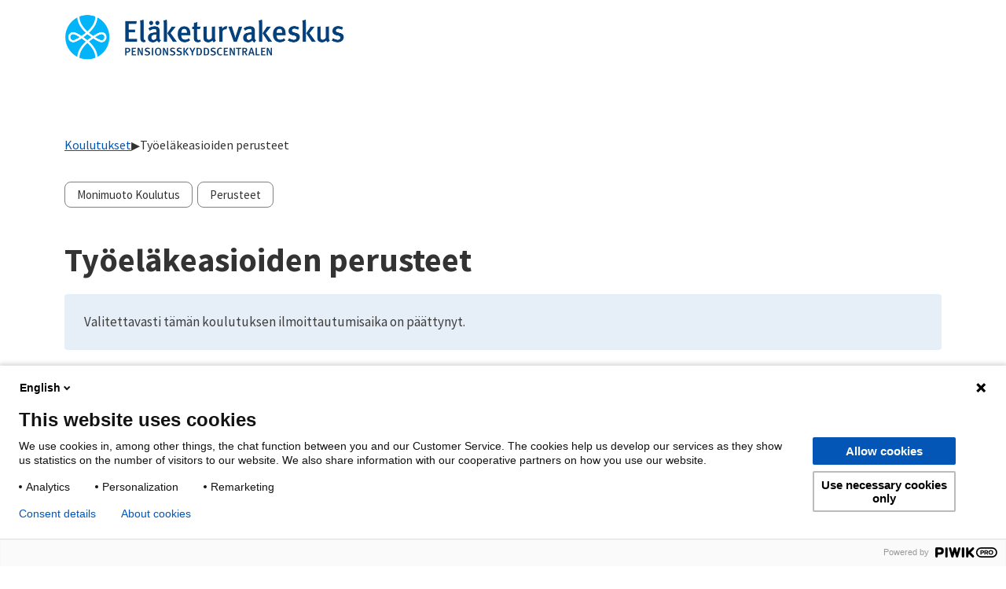

--- FILE ---
content_type: text/html; charset=UTF-8
request_url: https://koulutus.etk.fi/civicrm/?page=CiviCRM&q=civicrm%2Fevent%2Finfo&reset=1&id=507
body_size: 8795
content:
<!doctype html>
<html lang="fi">
	<head>
		<!-- Metadata -->
		<meta charset="utf-8" />
		<meta name="viewport" content="width=device-width, initial-scale=1, shrink-to-fit=no" />

		<!-- Styles -->
        <link href="https://cdn.jsdelivr.net/npm/bootstrap@5.3.3/dist/css/bootstrap.min.css" rel="stylesheet">

        <!-- Fonts -->
        <link href="https://fonts.googleapis.com/css2?family=Source+Sans+Pro:wght@400;700&display=swap" rel="stylesheet">

        <!-- Scripts -->
        <script src="https://ajax.googleapis.com/ajax/libs/jquery/3.7.1/jquery.min.js"></script>
        <script src="https://cdn.jsdelivr.net/npm/bootstrap@5.3.3/dist/js/bootstrap.bundle.min.js"></script>
        

		<!-- Site customization -->
		<title>Koulutukset – Eläketurvakeskus koulutuskalenteri</title>
		<script>(function(html){html.className = html.className.replace(/\bno-js\b/,'js')})(document.documentElement);</script>
<meta name='robots' content='index, follow, max-image-preview:large, max-snippet:-1, max-video-preview:-1' />

	<!-- This site is optimized with the Yoast SEO plugin v26.5 - https://yoast.com/wordpress/plugins/seo/ -->
	<title>Koulutukset – Eläketurvakeskus koulutuskalenteri</title>
	<meta name="description" content="Tutustu koulutustarjontaamme ja ilmoittaudu eläkekoulutukseen. Eläketurvakeskus tarjoaa laadukasta eläkekoulutusta työeläkkeistä sekä sosiaaliturvasta." />
	<link rel="canonical" href="https://koulutus.etk.fi/civicrm/event/info/?page=CiviCRM&amp;q=civicrm/event/info&amp;reset=1&amp;id=507" />
	<meta property="og:locale" content="fi_FI" />
	<meta property="og:type" content="article" />
	<meta property="og:title" content="Työeläkeasioiden perusteet" />
	<meta property="og:description" content="Tutustu koulutustarjontaamme ja ilmoittaudu eläkekoulutukseen. Eläketurvakeskus tarjoaa laadukasta eläkekoulutusta työeläkkeistä sekä sosiaaliturvasta." />
	<meta property="og:url" content="https://koulutus.etk.fi/civicrm/" />
	<meta property="og:site_name" content="Koulutukset – Eläketurvakeskus koulutuskalenteri" />
	<meta property="article:publisher" content="https://www.facebook.com/kysytyoelakkeesta/" />
	<meta property="article:modified_time" content="2025-05-15T11:13:08+00:00" />
	<meta property="og:image" content="https://koulutus.etk.fi/app/uploads/civicrm/etk_images/default-etk-event.jpg" />
	<meta name="twitter:card" content="summary_large_image" />
	<script type="application/ld+json" class="yoast-schema-graph">{"@context":"https://schema.org","@graph":[{"@type":"WebPage","@id":"https://koulutus.etk.fi/civicrm/","url":"https://koulutus.etk.fi/civicrm/","name":"Koulutukset – Eläketurvakeskus koulutuskalenteri","isPartOf":{"@id":"https://koulutus.etk.fi/#website"},"datePublished":"2019-08-23T08:29:31+00:00","dateModified":"2025-05-15T11:13:08+00:00","description":"Tutustu koulutustarjontaamme ja ilmoittaudu eläkekoulutukseen. Eläketurvakeskus tarjoaa laadukasta eläkekoulutusta työeläkkeistä sekä sosiaaliturvasta.","breadcrumb":{"@id":"https://koulutus.etk.fi/civicrm/#breadcrumb"},"inLanguage":"fi","potentialAction":[{"@type":"ReadAction","target":["https://koulutus.etk.fi/civicrm/"]}]},{"@type":"BreadcrumbList","@id":"https://koulutus.etk.fi/civicrm/#breadcrumb","itemListElement":[{"@type":"ListItem","position":1,"name":"Etusivu","item":"https://koulutus.etk.fi/"},{"@type":"ListItem","position":2,"name":"Koulutukset"}]},{"@type":"WebSite","@id":"https://koulutus.etk.fi/#website","url":"https://koulutus.etk.fi/","name":"Koulutukset – Eläketurvakeskus koulutuskalenteri","description":"Tutustu koulutustarjontaamme ja ilmoittaudu eläkekoulutukseen. Eläketurvakeskus tarjoaa laadukasta eläkekoulutusta työeläkkeistä sekä sosiaaliturvasta.","publisher":{"@id":"https://koulutus.etk.fi/#organization"},"potentialAction":[{"@type":"SearchAction","target":{"@type":"EntryPoint","urlTemplate":"https://koulutus.etk.fi/?s={search_term_string}"},"query-input":{"@type":"PropertyValueSpecification","valueRequired":true,"valueName":"search_term_string"}}],"inLanguage":"fi"},{"@type":"Organization","@id":"https://koulutus.etk.fi/#organization","name":"Eläketurvakeskus","url":"https://koulutus.etk.fi/","logo":{"@type":"ImageObject","inLanguage":"fi","@id":"https://koulutus.etk.fi/#/schema/logo/image/","url":"","contentUrl":"","caption":"Eläketurvakeskus"},"image":{"@id":"https://koulutus.etk.fi/#/schema/logo/image/"},"sameAs":["https://www.facebook.com/kysytyoelakkeesta/","https://www.instagram.com/elaketurvakeskus/","https://www.youtube.com/user/Elaketurvakeskus"]}]}</script>
	<!-- / Yoast SEO plugin. -->


<link rel='dns-prefetch' href='//koulutus.etk.fi' />
<link rel="alternate" type="application/rss+xml" title="Koulutukset – Eläketurvakeskus koulutuskalenteri &raquo; syöte" href="https://koulutus.etk.fi/feed/" />
<link rel="alternate" title="oEmbed (JSON)" type="application/json+oembed" href="https://koulutus.etk.fi/wp-json/oembed/1.0/embed?url=https%3A%2F%2Fkoulutus.etk.fi%2Fcivicrm%2F" />
<link rel="alternate" title="oEmbed (XML)" type="text/xml+oembed" href="https://koulutus.etk.fi/wp-json/oembed/1.0/embed?url=https%3A%2F%2Fkoulutus.etk.fi%2Fcivicrm%2F&#038;format=xml" />
<style id='wp-img-auto-sizes-contain-inline-css' type='text/css'>
img:is([sizes=auto i],[sizes^="auto," i]){contain-intrinsic-size:3000px 1500px}
/*# sourceURL=wp-img-auto-sizes-contain-inline-css */
</style>
<style id='wp-emoji-styles-inline-css' type='text/css'>

	img.wp-smiley, img.emoji {
		display: inline !important;
		border: none !important;
		box-shadow: none !important;
		height: 1em !important;
		width: 1em !important;
		margin: 0 0.07em !important;
		vertical-align: -0.1em !important;
		background: none !important;
		padding: 0 !important;
	}
/*# sourceURL=wp-emoji-styles-inline-css */
</style>
<link rel='stylesheet' id='etk_plugin_style_page_crm-css' href='https://koulutus.etk.fi/app/plugins/avenla-etk-plugin/assets/css/page_crm.css?ver=6.9' type='text/css' media='all' />
<link rel='stylesheet' id='etk_plugin_style_page_public-css' href='https://koulutus.etk.fi/app/plugins/avenla-etk-plugin/assets/css/page_public.css?ver=6.9' type='text/css' media='all' />
<link rel='stylesheet' id='etk_styles-css' href='https://koulutus.etk.fi/app/themes/etk/assets/css/main.css?ver=1.1.1' type='text/css' media='all' />
<!-- CiviCRM html header --><script type="text/javascript">
(function(vars) {
            if (window.CRM) CRM.$.extend(true, CRM, vars); else window.CRM = vars;
            })({"strings":{"Unsaved Changes":"Tallentamattomat muutokset","Restore":"Palauta","%1 has not been saved.":"%1 sisältää tallentamattomia muutoksia.","Ensure you are still logged in and have permission to access this feature.":"Varmista että olet edelleen kirjautunut järjestelmään ja sinulla on oikeus käyttää tätä toimintoa.","Error":"Virhe","Loading...":"Ladataan...","Saved":"Tallennettu","Removed":"Poistettu","Select Date":"Valitse päivä","Time":"Aika","Clear":"Tyhjennä","Preview":"Esikatsele","Continue":"Jatka","Cancel":"Peruuta","Are you sure you want to continue?":"Haluatko varmasti jatkaa?","Confirm":"Vahvista","You have unsaved changes.":"Sinulla on tallentamattomia muutoksia.","- select -":"- valitse -","Refine search...":"Tarkennettu haku","Edit %1":"Muokkaa %1"},"config":{"isFrontend":true,"includeWildCardInName":"1","entityRef":{"contactCreate":false},"wysisygScriptLocation":"https://koulutus.etk.fi/app/plugins/civicrm/civicrm/ext/ckeditor4/js/crm.ckeditor.js","CKEditorCustomConfig":{"default":"https://koulutus.etk.fi/app/uploads/civicrm/persist/crm-ckeditor-default.js","civievent":"https://koulutus.etk.fi/app/uploads/civicrm/persist/crm-ckeditor-civievent.js"}},"permissions":[],"resourceUrls":{"civicrm":"https://koulutus.etk.fi/app/plugins/civicrm/civicrm","fi.avenla.etk":"https://koulutus.etk.fi/app/uploads/civicrm/ext/fi.avenla.etk","uk.co.nfpservices.module.memberonlyevent":"https://koulutus.etk.fi/app/uploads/civicrm/ext/memberonlyevent","nz.co.fuzion.extendedreport":"https://koulutus.etk.fi/app/uploads/civicrm/ext/extendedreport","ca.bidon.civiexportexcel":"https://koulutus.etk.fi/app/uploads/civicrm/ext/civiexportexcel","sequentialcreditnotes":"https://koulutus.etk.fi/app/plugins/civicrm/civicrm/ext/sequentialcreditnotes","greenwich":"https://koulutus.etk.fi/app/plugins/civicrm/civicrm/ext/greenwich","contributioncancelactions":"https://koulutus.etk.fi/app/plugins/civicrm/civicrm/ext/contributioncancelactions","recaptcha":"https://koulutus.etk.fi/app/plugins/civicrm/civicrm/ext/recaptcha","ckeditor4":"https://koulutus.etk.fi/app/plugins/civicrm/civicrm/ext/ckeditor4","legacycustomsearches":"https://koulutus.etk.fi/app/plugins/civicrm/civicrm/ext/legacycustomsearches","org.civicrm.flexmailer":"https://koulutus.etk.fi/app/plugins/civicrm/civicrm/ext/flexmailer","org.civicrm.search_kit":"https://koulutus.etk.fi/app/plugins/civicrm/civicrm/ext/search_kit","com.cividesk.apikey":"https://koulutus.etk.fi/app/uploads/civicrm/ext/apikey","civi_event":"https://koulutus.etk.fi/app/plugins/civicrm/civicrm/ext/civi_event","civi_contribute":"https://koulutus.etk.fi/app/plugins/civicrm/civicrm/ext/civi_contribute","civi_member":"https://koulutus.etk.fi/app/plugins/civicrm/civicrm/ext/civi_member","civi_mail":"https://koulutus.etk.fi/app/plugins/civicrm/civicrm/ext/civi_mail","civi_report":"https://koulutus.etk.fi/app/plugins/civicrm/civicrm/ext/civi_report","civi_campaign":"https://koulutus.etk.fi/app/plugins/civicrm/civicrm/ext/civi_campaign","authx":"https://koulutus.etk.fi/app/plugins/civicrm/civicrm/ext/authx","org.civicrm.afform":"https://koulutus.etk.fi/app/plugins/civicrm/civicrm/ext/afform/core","user_dashboard":"https://koulutus.etk.fi/app/plugins/civicrm/civicrm/ext/user_dashboard","legacydedupefinder":"https://koulutus.etk.fi/app/plugins/civicrm/civicrm/ext/legacydedupefinder","legacyprofiles":"https://koulutus.etk.fi/app/plugins/civicrm/civicrm/ext/legacyprofiles","civiimport":"https://koulutus.etk.fi/app/plugins/civicrm/civicrm/ext/civiimport"},"angular":{"modules":["crmResource"],"requires":[],"cacheCode":"g6Pnafi_FI","bundleUrl":"https://koulutus.etk.fi/app/uploads/civicrm/persist/contribute/dyn/angular-modules.adc0342ab42a89955eb6327516080d93.json"}})
</script>
<script type="text/javascript" src="https://koulutus.etk.fi/app/plugins/civicrm/civicrm/bower_components/jquery/dist/jquery.min.js">
</script>
<script type="text/javascript" src="https://koulutus.etk.fi/app/plugins/civicrm/civicrm/bower_components/jquery-ui/jquery-ui.min.js">
</script>
<script type="text/javascript" src="https://koulutus.etk.fi/app/plugins/civicrm/civicrm/bower_components/lodash-compat/lodash.min.js">
</script>
<script type="text/javascript" src="https://koulutus.etk.fi/app/plugins/civicrm/civicrm/packages/jquery/plugins/jquery.mousewheel.min.js">
</script>
<script type="text/javascript" src="https://koulutus.etk.fi/app/plugins/civicrm/civicrm/bower_components/select2/select2.min.js">
</script>
<script type="text/javascript" src="https://koulutus.etk.fi/app/plugins/civicrm/civicrm/packages/jquery/plugins/jquery.form.min.js">
</script>
<script type="text/javascript" src="https://koulutus.etk.fi/app/plugins/civicrm/civicrm/packages/jquery/plugins/jquery.timeentry.min.js">
</script>
<script type="text/javascript" src="https://koulutus.etk.fi/app/plugins/civicrm/civicrm/packages/jquery/plugins/jquery.blockUI.min.js">
</script>
<script type="text/javascript" src="https://koulutus.etk.fi/app/plugins/civicrm/civicrm/bower_components/datatables/media/js/jquery.dataTables.min.js">
</script>
<script type="text/javascript" src="https://koulutus.etk.fi/app/plugins/civicrm/civicrm/bower_components/jquery-validation/dist/jquery.validate.min.js">
</script>
<script type="text/javascript" src="https://koulutus.etk.fi/app/plugins/civicrm/civicrm/bower_components/jquery-validation/dist/additional-methods.min.js">
</script>
<script type="text/javascript" src="https://koulutus.etk.fi/app/plugins/civicrm/civicrm/js/Common.js?r=g6Pnafi_FI">
</script>
<script type="text/javascript" src="https://koulutus.etk.fi/app/plugins/civicrm/civicrm/js/crm.datepicker.js?r=g6Pnafi_FI">
</script>
<script type="text/javascript" src="https://koulutus.etk.fi/app/plugins/civicrm/civicrm/js/crm.ajax.js?r=g6Pnafi_FI">
</script>
<script type="text/javascript" src="https://koulutus.etk.fi/app/plugins/civicrm/civicrm/js/wysiwyg/crm.wysiwyg.js?r=g6Pnafi_FI">
</script>
<script type="text/javascript" src="https://koulutus.etk.fi/app/uploads/civicrm/persist/contribute/dyn/crm-l10n.9268f3f60b32989c6929c1a3f02c55ef.js">
</script>
<script type="text/javascript" src="https://koulutus.etk.fi/app/plugins/civicrm/civicrm/bower_components/jquery-ui/ui/i18n/datepicker-fi.js">
</script>
<script type="text/javascript" src="https://koulutus.etk.fi/app/plugins/civicrm/civicrm/js/crm.wordpress.js?r=g6Pnafi_FI">
</script>
<link href="https://koulutus.etk.fi/app/plugins/civicrm/civicrm/css/crm-i.css?r=g6Pnafi_FI" rel="stylesheet" type="text/css"/>
<link href="https://koulutus.etk.fi/app/plugins/civicrm/civicrm/css/crm-i-v4-shims.css?r=g6Pnafi_FI" rel="stylesheet" type="text/css"/>
<link href="https://koulutus.etk.fi/app/plugins/civicrm/civicrm/bower_components/datatables/media/css/jquery.dataTables.min.css" rel="stylesheet" type="text/css"/>
<link href="https://koulutus.etk.fi/app/plugins/civicrm/civicrm/bower_components/font-awesome/css/all.min.css" rel="stylesheet" type="text/css"/>
<link href="https://koulutus.etk.fi/app/plugins/civicrm/civicrm/bower_components/font-awesome/css/v4-font-face.min.css" rel="stylesheet" type="text/css"/>
<link href="https://koulutus.etk.fi/app/plugins/civicrm/civicrm/bower_components/jquery-ui/themes/smoothness/jquery-ui.min.css" rel="stylesheet" type="text/css"/>
<link href="https://koulutus.etk.fi/app/plugins/civicrm/civicrm/bower_components/select2/select2.min.css" rel="stylesheet" type="text/css"/>
<link href="https://koulutus.etk.fi/app/plugins/civicrm/civicrm/css/civicrm.css?r=g6Pnafi_FI" rel="stylesheet" type="text/css"/>
<script type="text/javascript" src="https://koulutus.etk.fi/app/plugins/civicrm/civicrm/bower_components/angular/angular.min.js?r=g6Pnafi_FI">
</script>
<script type="text/javascript" src="https://koulutus.etk.fi/app/uploads/civicrm/persist/contribute/dyn/angular-modules.443f264ff72fe425e2459bc25e4316c1.js">
</script>
<script type="text/javascript" src="https://koulutus.etk.fi/app/plugins/civicrm/civicrm/js/crm-angularjs-loader.js?r=g6Pnafi_FI">
</script>
<script type="text/javascript" src="https://koulutus.etk.fi/app/plugins/civicrm/civicrm/js/noconflict.js?r=g6Pnafi_FI">
</script>
<link rel="icon" href="https://koulutus.etk.fi/app/uploads/2019/08/etk_logo-150x150.jpg" sizes="32x32" />
<link rel="icon" href="https://koulutus.etk.fi/app/uploads/2019/08/etk_logo.jpg" sizes="192x192" />
<link rel="apple-touch-icon" href="https://koulutus.etk.fi/app/uploads/2019/08/etk_logo.jpg" />
<meta name="msapplication-TileImage" content="https://koulutus.etk.fi/app/uploads/2019/08/etk_logo.jpg" />
	</head>

	<body>

        <script type="text/javascript">(function(window, document, dataLayerName, id) { window[dataLayerName]=window[dataLayerName]||[],window[dataLayerName].push({start:(new Date).getTime(),event:"stg.start"});var scripts=document.getElementsByTagName('script')[0],tags=document.createElement('script'); function stgCreateCookie(a,b,c){var d="";if(c){var e=new Date;e.setTime(e.getTime()+24*c*60*60*1e3),d="; expires="+e.toUTCString();f="; SameSite=Strict"}document.cookie=a+"="+b+d+f+"; path=/"} var isStgDebug=(window.location.href.match("stg_debug")||document.cookie.match("stg_debug"))&&!window.location.href.match("stg_disable_debug");stgCreateCookie("stg_debug",isStgDebug?1:"",isStgDebug?14:-1); var qP=[];dataLayerName!=="dataLayer"&&qP.push("data_layer_name="+dataLayerName),isStgDebug&&qP.push("stg_debug");var qPString=qP.length>0?("?"+qP.join("&")):""; tags.async=!0,tags.src="https://etk.containers.piwik.pro/"+id+".js"+qPString,scripts.parentNode.insertBefore(tags,scripts); !function(a,n,i){a[n]=a[n]||{};for(var c=0;c<i.length;c++)!function(i){a[n][i]=a[n][i]||{},a[n][i].api=a[n][i].api||function(){var a=[].slice.call(arguments,0);"string"==typeof a0&&window[dataLayerName].push({event:n+"."+i+":"+a0,parameters:[].slice.call(arguments,1)})}}(i[c])}(window,"ppms",["tm","cm"]); })(window, document, 'dataLayer', 'e103e182-2b5a-4456-ae3c-95f960b0d429');</script>

		<div class="container">

            <!-- Header Image -->
            <header class="etk-header"><a href="https://koulutus.etk.fi/"><img src="https://koulutus.etk.fi/app/uploads/2024/12/etk-header-logo.png" alt="Eläketurvakeskus" height="auto" width="80%" alt="" style="min-width: 300px; max-width: 400px;" /></a></header>
<div id="primary" class="content-area">
	<main id="main" class="site-main" role="main">
		<!-- Display CiviCRM registration form for events -->
		
<article id="post-106" class="post-106 page type-page status-publish hentry">

	<div class="entry-content">
		
<div id="crm-container" class="crm-container crm-public" lang="fi" xml:lang="fi">


    
<div class="clear"></div>

<div id="crm-main-content-wrapper">
              <div class="vevent crm-event-id-507 crm-block crm-event-info-form-block">
    <div class="event-info">

        



    

        

    

<script>
// modify page title
document.title = "Työeläkeasioiden perusteet - Eläketurvakeskus koulutuskalenteri";
</script>


<div class="breadcrumb">
    <a href="https://koulutus.etk.fi" class="breadcrumb-link">Koulutukset</a>
    <span class="breadcrumb-separator">▸</span>
    <span class="breadcrumb-current">Työeläkeasioiden perusteet</span>
</div>


<div class="event-page-card-labels">
            <span class="card-event-type card-event-type-4">Monimuoto koulutus</span>
        
                        <span class="card-event-difficulty">Perusteet</span>
            </div>


<h1 class="event-page-title">Työeläkeasioiden perusteet</h1>


    <div class="messages status no-popup">
        <span class="msg-text">Valitettavasti tämän koulutuksen ilmoittautumisaika on päättynyt.</span>
    </div>



<div class="row event-top-info">
            <div class="col-xl-4 event-item">
            <i class="fas fa-calendar-alt"></i>
            <span>
                                    Ajankohta 28.09.–11.10.2023
                            </span>
        </div>

                    <div class="col-xl-4 event-item">
                <i class="fas fa-sign-in-alt"></i>
                <span>Ilmoittautuminen päättyy 21.09.2023</span>
            </div>
                
                    <div class="col-xl-4 event-item">
                <i class="fas fa-map-marker-alt"></i>
                <span>Teams
FINLAND
</span>
            </div>
            </div>






<div class="row etk-event-page-description">

    <div class="col-md-6">
        <img src="https://koulutus.etk.fi/app/uploads/civicrm/etk_images/default-etk-event.jpg" alt="Koulutuksen kuva">
    </div>

    <div class="col-md-6">
        <p>Ty&ouml;el&auml;keasioiden perusteet -kurssi antaa yleiskuvan ty&ouml;el&auml;kej&auml;rjestelm&auml;st&auml; ja mahdollisuuden tutustua alalla ty&ouml;skenteleviin henkil&ouml;ihin. Koulutus antaa vahvat valmiudet ty&ouml;skennell&auml; ty&ouml;el&auml;kealalla - ilmoittaudu mukaan.</p>

<p>T&auml;m&auml;n koulutuksen luentojaksot toteutamme Teamsill&auml;. Tapaamiset ovat torstaina 28.9., tiistaina 3.10. ja keskiviikkona 11.10.Teams-tapaamiset ovat kaksiosaisia, eli ne koostuvat sek&auml; aamu- ja iltap&auml;iv&auml;n tapaamisista. (Aamup&auml;iv&auml;n koulutus klo 9&ndash;11 ja iltap&auml;iv&auml;n koulutus klo 13&ndash;15).&nbsp;</p>
    </div>

</div>           
                  
                                                   
                                                   
                                                   
                                                   
   
   
   
   <h2 class="etk-title-border">Koulutuksen tiedot</h2>
   <div class="row event-equal-height-columns">
   
                  <div class="col-md-4 d-flex flex-column">
               <div class="etk-event-info-block">
                   <h3>Tavoite</h3>
                   <p><p>Koulutuksen tavoitteena on antaa osallistujille yleiskuva Suomen ty&ouml;el&auml;kej&auml;rjestelm&auml;st&auml;. Koulutuksen j&auml;lkeen osallistujat hallitsevat p&auml;&auml;periaatteet el&auml;ke-etuuksista ja el&auml;kkeen m&auml;&auml;r&auml;ytymisest&auml;. Luentojaksot toteutetaan Teamsilla.</p></p>
               </div>
           </div>
          
                  <div class="col-md-4 d-flex flex-column">
               <div class="etk-event-info-block">
                   <h3>Kenelle</h3>
                   <p>Henkilöt, jotka työssään tarvitsevat työeläketietoutta. Suosittelemme koulutusta ajankohtaan, jolloin osallistuja on jo saanut työpaikallaan perehdytyksen työtehtäviin.</p>
               </div>
           </div>
          
       <div class="col-md-4 d-flex flex-column">
           <div class="etk-event-info-block">
               <h3>Hinta</h3>
               <p>
                                          590,00€
                                  </p>
   
                                  <p>Viimeinen peruutuspäivä: 25.09.2023</p>
                  
                                  <p>Peruutusehto: <p>Jos kurssille osallistuminen perutaan viimeist&auml;&auml;n maanantaina 25.9.2023 maksua ei veloiteta.&nbsp;<br />
Peruutukset ilmoitetaan s&auml;hk&ouml;postitse osoitteeseen koulutus@etk.fi.&nbsp;<br />
&nbsp;</p></p>
                          </div>
       </div>
   
                  <div class="col-md-6 d-flex flex-column">
               <div class="etk-event-info-block">
                   <h3>Toteutustavat</h3>
                   <p><p style="margin:0cm 0cm 0.0001pt">Koulutus sis&auml;lt&auml;&auml; l&auml;hiopetusta&nbsp;Teamsilla torstaina 28.9., tiistaina 3.10. ja keskiviikkona 11.10.. Teams-tapaamiset ovat kaksiosaisia, eli ne koostuvat sek&auml; aamu- ja iltap&auml;iv&auml;n tapaamisista. Aamup&auml;iv&auml;n koulutus j&auml;rjestet&auml;&auml;n klo 9&ndash;11 ja iltap&auml;iv&auml;n koulutus klo 13&ndash;15.</p>

<p style="margin:0cm 0cm 0.0001pt">&nbsp;</p>

<p style="margin:0cm 0cm 0.0001pt">Tapaamisten lis&auml;ksi opiskellaan verkko-oppimisymp&auml;rist&ouml;ss&auml;. Itsen&auml;iseen verkko-opiskeluun on syyt&auml; varata ty&ouml;aikaa yhteens&auml; puolitoista ty&ouml;p&auml;iv&auml;&auml;.</p></p>
               </div>
           </div>
          
                  <div class="col-md-6 d-flex flex-column">
               <div class="etk-event-info-block">
                   <h3>Sisältö</h3>
                   <p><ul>
	<li>Ty&ouml;el&auml;kej&auml;rjestelm&auml; ja sen toimeenpano</li>
	<li>Ty&ouml;el&auml;kelait, -vakuuttaminen ja lakien soveltaminen&nbsp;</li>
	<li>Perusteet ty&ouml;el&auml;kkeen laskemisesta&nbsp;</li>
	<li>El&auml;kkeiden hakeminen ja muutoksenhaku&nbsp;</li>
	<li>El&auml;ke-etuudet</li>
	<li>Ty&ouml;el&auml;kkeiden rahoitus<br />
	&nbsp;</li>
</ul></p>
               </div>
           </div>
       
   </div>

   
<div class="row">
    <div class="col-md-12 asiantuntijat-section">
        <h2 class="etk-title-border">Asiantuntijat</h2>
        <div class="row">
                                                                                                                                                                                                                                                    
                        

                        <div class="col-lg-3 col-md-4 d-flex align-items-center mb-3 event-info-expert-block">
                                                                                                <img src="https://koulutus.etk.fi/civicrm/contact/imagefile/?photo=hanna_maria_kuntala_56f93e6dbccb8f0e17ca79ecc17c7f83.jpg" alt="Henkilön hanna-maria.kuntala@etk.fi kuva" class="mr-3 event-info-contact-image">
                                
                                <div class="event-info-contact-fields">
                                                                            <span class="contact-fields-name">Hanna-Maria Kuntala</span><br>
                                    
                                                                            <span class="contact-fields-employer">Eläketurvakeskus</span><br>
                                                                    </div>
                                                    </div>

                                                                                    
                        

                        <div class="col-lg-3 col-md-4 d-flex align-items-center mb-3 event-info-expert-block">
                                                                                                <img src="https://koulutus.etk.fi/app/uploads/civicrm/etk_images/nimeton.jpg" alt="Henkilön anna-stina.toivonen@etk.fi kuva" class="mr-3 event-info-contact-image">
                                
                                <div class="event-info-contact-fields">
                                                                            <span class="contact-fields-name">Anna-Stina Toivonen</span><br>
                                    
                                                                            <span class="contact-fields-employer">Eläketurvakeskus</span><br>
                                                                    </div>
                                                    </div>

                                                                                    
                        

                        <div class="col-lg-3 col-md-4 d-flex align-items-center mb-3 event-info-expert-block">
                                                                                                <img src="https://koulutus.etk.fi/app/uploads/civicrm/etk_images/nimeton.jpg" alt="Henkilön meeri.kesala@etk.fi kuva" class="mr-3 event-info-contact-image">
                                
                                <div class="event-info-contact-fields">
                                                                            <span class="contact-fields-name">Meeri Kesälä</span><br>
                                    
                                                                            <span class="contact-fields-employer">Eläketurvakeskus</span><br>
                                                                    </div>
                                                    </div>

                                                                                                                                                                                                                                                                                                                                                                                                                                                                                                                        </div>
    </div>
</div>

   
   
   <div class="row">
       <div class="col-md-12 d-flex flex-column align-items-start mb-3">
           <h2 class="etk-title-border">Kysy lisää</h2>
           <div class="row event-ask-more-container">
               <div class="col-md-12">
                   <a class="event-ask-more-email" href="mailto:koulutus@etk.fi">koulutus@etk.fi</a>
               </div>
           </div>
       </div>
   </div>
   
   
   
   <script>
   $(document).ready(function() {
       var trainerElements = $(".asiantuntijat-section .event-info-contact-fields");
       if (trainerElements.length === 0) {
           $(".asiantuntijat-section").addClass("hide-empty-data");
       }
   });
   </script>
   
        <div class="crm-actionlinks-bottom">
                    
                <div class="action-link section register_link-section register_link-bottom">
                    <a href="https://koulutus.etk.fi/" class="etk-button-white" style="margin-right: 10px;"><span>Kaikki koulutukset</span></a>
                                    </div>
                    </div>

                                        
    </div>
</div>
      </div>

  
</div> 	</div>

	
</article>	</main>
</div>

<!-- CiviCRM widget area (mainly used for displaying event guide) -->

            
        </div>
        
        <footer class="etk-footer text-white py-4">

            <div class="container">

                <div class="row">
                    <div class="col-lg-4 mb-4 footer-contact-information">
                        <h3>Yhteystiedot</h3>
                        <p>Vaihde 029 411 20</p>
                        <p>etunimi.sukunimi@etk.fi</p>
                    </div>

                    <div class="col-lg-4 mb-4 footer-links">
                        <ul class="list-unstyled">
                        <li><a href="https://www.etk.fi/tietoa-etksta/palvelut/saavutettavuus/" target="_blank" class="text-white">Saavutettavuus</a></li>
                        <li><a href="https://www.etk.fi/tietoa-etksta/palvelut/tietosuoja/" target="_blank" class="text-white">Tietosuoja</a></li>
                        <li><a href="https://www.etk.fi/tietoa-etksta/yhteystiedot/palaute/" target="_blank" class="text-white">Palaute</a></li>
                        </ul>
                    </div>

                    <div class="col-lg-4 mb-4 footer-social-media">
                        <h3>Seuraa meitä</h3>
                        <a href="https://fi.linkedin.com/company/finnish-centre-for-pensions" target="_blank" class="text-white me-3"><i class="fa-brands fa-linkedin" aria-label="LinkedIn page of Eläketurvakeskus"></i></a>
                        <a href="https://x.com/ETKinfo" target="_blank" class="text-white me-3"><i class="fa-brands fa-x-twitter" aria-label="X page of Eläketurvakeskus"></i></a>
                        <a href="https://www.facebook.com/kysytyoelakkeesta" target="_blank" class="text-white me-3"><i class="fa-brands fa-facebook" aria-label="facebook page of Eläketurvakeskus"></i></a>
                        <a href="https://www.instagram.com/elaketurvakeskus" target="_blank" class="text-white me-3"><i class="fa-brands fa-instagram" aria-label="Instagram page of Eläketurvakeskus"></i></a>
                        <a href="https://www.youtube.com/user/Elaketurvakeskus" target="_blank" class="text-white"><i class="fa-brands fa-youtube" aria-label="YouTube channel of Eläketurvakeskus"></i></a>
                    </div>
                </div>

                <div class="mt-3">
                    <small class="copyright">© Eläketurvakeskus</small>
                </div>
            </div>

            <script type="speculationrules">
{"prefetch":[{"source":"document","where":{"and":[{"href_matches":"/*"},{"not":{"href_matches":["/wp/wp-*.php","/wp/wp-admin/*","/app/uploads/*","/app/*","/app/plugins/*","/app/themes/etk/*","/*\\?(.+)"]}},{"not":{"selector_matches":"a[rel~=\"nofollow\"]"}},{"not":{"selector_matches":".no-prefetch, .no-prefetch a"}}]},"eagerness":"conservative"}]}
</script>
<script type="text/javascript" src="https://koulutus.etk.fi/app/themes/etk/assets/javascript/main.js?ver=1.1.1" id="etk_scripts-js"></script>
<script id="wp-emoji-settings" type="application/json">
{"baseUrl":"https://s.w.org/images/core/emoji/17.0.2/72x72/","ext":".png","svgUrl":"https://s.w.org/images/core/emoji/17.0.2/svg/","svgExt":".svg","source":{"concatemoji":"https://koulutus.etk.fi/wp/wp-includes/js/wp-emoji-release.min.js?ver=6.9"}}
</script>
<script type="module">
/* <![CDATA[ */
/*! This file is auto-generated */
const a=JSON.parse(document.getElementById("wp-emoji-settings").textContent),o=(window._wpemojiSettings=a,"wpEmojiSettingsSupports"),s=["flag","emoji"];function i(e){try{var t={supportTests:e,timestamp:(new Date).valueOf()};sessionStorage.setItem(o,JSON.stringify(t))}catch(e){}}function c(e,t,n){e.clearRect(0,0,e.canvas.width,e.canvas.height),e.fillText(t,0,0);t=new Uint32Array(e.getImageData(0,0,e.canvas.width,e.canvas.height).data);e.clearRect(0,0,e.canvas.width,e.canvas.height),e.fillText(n,0,0);const a=new Uint32Array(e.getImageData(0,0,e.canvas.width,e.canvas.height).data);return t.every((e,t)=>e===a[t])}function p(e,t){e.clearRect(0,0,e.canvas.width,e.canvas.height),e.fillText(t,0,0);var n=e.getImageData(16,16,1,1);for(let e=0;e<n.data.length;e++)if(0!==n.data[e])return!1;return!0}function u(e,t,n,a){switch(t){case"flag":return n(e,"\ud83c\udff3\ufe0f\u200d\u26a7\ufe0f","\ud83c\udff3\ufe0f\u200b\u26a7\ufe0f")?!1:!n(e,"\ud83c\udde8\ud83c\uddf6","\ud83c\udde8\u200b\ud83c\uddf6")&&!n(e,"\ud83c\udff4\udb40\udc67\udb40\udc62\udb40\udc65\udb40\udc6e\udb40\udc67\udb40\udc7f","\ud83c\udff4\u200b\udb40\udc67\u200b\udb40\udc62\u200b\udb40\udc65\u200b\udb40\udc6e\u200b\udb40\udc67\u200b\udb40\udc7f");case"emoji":return!a(e,"\ud83e\u1fac8")}return!1}function f(e,t,n,a){let r;const o=(r="undefined"!=typeof WorkerGlobalScope&&self instanceof WorkerGlobalScope?new OffscreenCanvas(300,150):document.createElement("canvas")).getContext("2d",{willReadFrequently:!0}),s=(o.textBaseline="top",o.font="600 32px Arial",{});return e.forEach(e=>{s[e]=t(o,e,n,a)}),s}function r(e){var t=document.createElement("script");t.src=e,t.defer=!0,document.head.appendChild(t)}a.supports={everything:!0,everythingExceptFlag:!0},new Promise(t=>{let n=function(){try{var e=JSON.parse(sessionStorage.getItem(o));if("object"==typeof e&&"number"==typeof e.timestamp&&(new Date).valueOf()<e.timestamp+604800&&"object"==typeof e.supportTests)return e.supportTests}catch(e){}return null}();if(!n){if("undefined"!=typeof Worker&&"undefined"!=typeof OffscreenCanvas&&"undefined"!=typeof URL&&URL.createObjectURL&&"undefined"!=typeof Blob)try{var e="postMessage("+f.toString()+"("+[JSON.stringify(s),u.toString(),c.toString(),p.toString()].join(",")+"));",a=new Blob([e],{type:"text/javascript"});const r=new Worker(URL.createObjectURL(a),{name:"wpTestEmojiSupports"});return void(r.onmessage=e=>{i(n=e.data),r.terminate(),t(n)})}catch(e){}i(n=f(s,u,c,p))}t(n)}).then(e=>{for(const n in e)a.supports[n]=e[n],a.supports.everything=a.supports.everything&&a.supports[n],"flag"!==n&&(a.supports.everythingExceptFlag=a.supports.everythingExceptFlag&&a.supports[n]);var t;a.supports.everythingExceptFlag=a.supports.everythingExceptFlag&&!a.supports.flag,a.supports.everything||((t=a.source||{}).concatemoji?r(t.concatemoji):t.wpemoji&&t.twemoji&&(r(t.twemoji),r(t.wpemoji)))});
//# sourceURL=https://koulutus.etk.fi/wp/wp-includes/js/wp-emoji-loader.min.js
/* ]]> */
</script>

        </footer>
        
	</body>
</html>


--- FILE ---
content_type: text/css
request_url: https://koulutus.etk.fi/app/plugins/avenla-etk-plugin/assets/css/page_crm.css?ver=6.9
body_size: 51
content:
/*===================================================================================================*\
| CSS specified in this file will affect the website outside of admin page for everyone except admins |
\*===================================================================================================*/


/* Hide wp admin menu page dropdown links */
#wp-admin-bar-site-name-default {
	display: none !important;
}

--- FILE ---
content_type: text/css
request_url: https://koulutus.etk.fi/app/plugins/avenla-etk-plugin/assets/css/page_public.css?ver=6.9
body_size: 47
content:
/*========================================================================*\
| CSS specified in this file will affect the website outside of admin page |
\*========================================================================*/


/* Hide civicrm links from dropdown in wordpress admin menu */
#wp-admin-bar-civicrm-admin-utils div {
    display: none !important; 
}

--- FILE ---
content_type: text/css
request_url: https://koulutus.etk.fi/app/themes/etk/assets/css/main.css?ver=1.1.1
body_size: 3286
content:
@import url('https://fonts.googleapis.com/css?family=Open+Sans:400,700&display=swap');

html, body {
	margin: 0;
	color: #333333;
	background: #fff;
	font-family: sans-serif;
    height: 100%;
    margin: 0;
}

body {
    display: flex;
    flex-direction: column;
    min-height: 100vh;
}

body>.container {
    flex: 1;
}

header.etk-header {
    padding-bottom: 80px;
}
@media (max-width: 992px) {
    header.etk-header {
        padding-bottom: 0px;
        padding-top: 10px;
    }
}

header.etk-header img {
    min-width: 250px;
    max-width: 788px;
}

.login-link {
	text-align: right;
}

.vaativuustaso-image img:hover {
    cursor: pointer;
}

/* Add some space on top of modals */
.modal {
    margin-top: 20px;
}






/* ================================= Footer ================================= */

/* hide empowered by CiviCRM message */
.crm-public-footer {
    display: none;
}

.etk-footer {
    margin-top: 30px;
    background-color: #0356B5;
    color: white;
}

.etk-footer h3 {
    padding-bottom: 15px;
}

.etk-footer p {
    margin-top: -5px;
    font-size: 16px;
    line-height: 21px;
}

.etk-footer li a {
    line-height: 24px;
    font-size: 16px;
}

.etk-footer .copyright {
    font-size: 16px;
}

@media (max-width: 576px) {
    .etk-footer {
        margin-left: 0px;
        margin-right: 0px;
    } 
}

.etk-footer {
    background-color: #0356B5 !important;
}
  
footer h5 {
    font-size: 1.25rem;
    font-weight: bold;
}
  
footer p, footer ul, footer li, footer a {
    font-size: 1rem;
}
  
footer a:hover {
    text-decoration: underline;
}
  
.fa-brands {
    font: normal normal normal 1.5rem / 1 FontAwesome !important;
    font-size: 1.5rem;
}
  
.fa-brands:hover {
    color: #ddd;
}

.footer-links {
    text-decoration: underline;
}
  
footer ul {
    padding: 0;
}
  
footer ul li {
    list-style: none;
    margin-bottom: 0.5rem;
}
  







/* ================================= ETK Fonts ================================= */
body {
    font-family: 'Source Sans Pro', sans-serif !important;
    font-weight: normal !important;
	background-color: white;
    Size: 18px;
    line-height: 21px;
}

h1 {
    font-family: 'Source Sans Pro', sans-serif !important;
    font-weight: bold !important;
    font-size: 42px !important;
    background-color: transparent !important;
    line-height: 52px;
}

h2 {
    font-family: 'Source Sans Pro', sans-serif !important;
    font-weight: bold !important;
    font-size: 25px !important;
    background-color: transparent !important;
    line-height: 24px;
}

h3 {
    font-family: 'Source Sans Pro', sans-serif !important;
    font-weight: bold !important;
    font-size: 22px !important;
    background-color: transparent !important;
    line-height: 24px;
}

h4 {
    font-family: 'Source Sans Pro', sans-serif !important;
    font-weight: bold !important;
    font-size: 20px !important;
    line-height: 24px;
    background-color: transparent !important;
}

h5 {
    font-family: 'Source Sans Pro', sans-serif !important;
    font-weight: bold !important;
    font-size: 18px !important;
    line-height: 21px;
    background-color: transparent !important;
}

#wpadminbar a {
    font-family: Arial, sans-serif !important;
    font-weight: normal !important;
    font-size: 13px !important;
}

@media screen and (max-width: 576px) {
    h1 {
        font-size: 28px !important;
        line-height: 35px;
    }
    
    h2 {
        font-size: 25px !important;
        line-height: 35px;
    }

    h3 {
        font-size: 20px !important;
        line-height: 35px;
    }
}

a:not(#wpadminbar a) {
    text-decoration: none;
    color: #0356B5;
}

a:not(#wpadminbar a):hover {
    color: #03407C;
}





/* ================================= ETK Buttons ================================= */
.etk-button-white {
    font-size: 16px;
    padding: 12px 40px;
    background-color: white; 
    border-radius: 0px;
    color: #0356B5 !important;;
    border: 1px solid #0356B5;
    font-weight: bold;
    transition: background-color 0.3s ease, color 0.3s ease;
}
@media (max-width: 767px) {
    .etk-button-white {
        display: block;
        width: 100%;
        margin-top: 10px;
        text-align: center;
    }
}

.etk-button-white:hover {
    background-color: #0356B5; 
    color: white !important;;
}

.etk-button-blue {
    font-size: 16px;
    padding: 12px 40px;
    background-color: #0356B5; 
    border-radius: 0px;
    color: white !important;
    border: 1px solid #0356B5;
    font-weight: bold;
    transition: background-color 0.3s ease, color 0.3s ease;
}
@media (max-width: 767px) {
    .etk-button-blue {
        display: block;
        width: 100%;
        margin-top: 10px;
        text-align: center;
    }
}

.etk-button-blue:hover {
    background-color: #03407C; 
    color: white !important;
}


.CRM_Event_Form_Registration_Register #crm-submit-buttons .crm-button-type-back,
.CRM_Event_Form_Registration_Confirm #crm-submit-buttons .crm-button-type-back,
.CRM_Event_Form_Registration_AdditionalParticipant #crm-submit-buttons .crm-button-type-back {
    font-family: 'Source Sans Pro', sans-serif !important;
    font-size: 15px;
    padding: 12px 40px;
    background-color: white; 
    border-radius: 0px;
    color: #0356B5 !important;;
    border: 1px solid #0356B5;
    font-weight: bold;
    transition: background-color 0.3s ease, color 0.3s ease;
    text-shadow: none;
}
@media (max-width: 767px) {
    .CRM_Event_Form_Registration_Register #crm-submit-buttons .crm-button-type-back,
    .CRM_Event_Form_Registration_Confirm #crm-submit-buttons .crm-button-type-back,
    .CRM_Event_Form_Registration_AdditionalParticipant #crm-submit-buttons .crm-button-type-back {
        display: block;
        width: 100%;
        margin-top: 10px;
        text-align: center;
    }
}

.CRM_Event_Form_Registration_Register #crm-submit-buttons .crm-button-type-back:hover,
.CRM_Event_Form_Registration_Confirm #crm-submit-buttons .crm-button-type-back:hover,
.CRM_Event_Form_Registration_AdditionalParticipant #crm-submit-buttons .crm-button-type-back:hover {
    background-color: #0356B5; 
    color: white !important;;
}


.CRM_Event_Form_Registration_Register #crm-submit-buttons .crm-button-type-next,
.CRM_Event_Form_Registration_Register #crm-submit-buttons .crm-button-type-upload,
.CRM_Event_Form_Registration_AdditionalParticipant #crm-submit-buttons .crm-button-type-next,
.CRM_Event_Form_Registration_AdditionalParticipant #crm-submit-buttons .crm-button-type-upload,
.CRM_Event_Form_Registration_Confirm #crm-submit-buttons .crm-button-type-next {
    font-family: 'Source Sans Pro', sans-serif !important;
    font-size: 15px;
    padding: 12px 40px 10px 40px;
    background-color: #0356B5; 
    border-radius: 0px;
    color: white !important;
    border: 1px solid #0356B5;
    font-weight: bold;
    transition: background-color 0.3s ease, color 0.3s ease;
    text-shadow: none;
}
@media (max-width: 767px) {
    .CRM_Event_Form_Registration_Register #crm-submit-buttons .crm-button-type-next,
    .CRM_Event_Form_Registration_Register #crm-submit-buttons .crm-button-type-upload,
    .CRM_Event_Form_Registration_AdditionalParticipant #crm-submit-buttons .crm-button-type-next,
    .CRM_Event_Form_Registration_AdditionalParticipant #crm-submit-buttons .crm-button-type-upload,
    .CRM_Event_Form_Registration_Confirm #crm-submit-buttons .crm-button-type-next {
        display: block;
        width: 100%;
        margin-top: 10px;
        text-align: center;
    }
}

.CRM_Event_Form_Registration_Register #crm-submit-buttons .crm-button-type-next i,
.CRM_Event_Form_Registration_Register #crm-submit-buttons .crm-button-type-upload i,
.CRM_Event_Form_Registration_AdditionalParticipant #crm-submit-buttons .crm-button-type-next i,
.CRM_Event_Form_Registration_AdditionalParticipant #crm-submit-buttons .crm-button-type-upload i,
.CRM_Event_Form_Registration_Confirm #crm-submit-buttons .crm-button-type-next i,
.CRM_Event_Form_Registration_Confirm #crm-submit-buttons .crm-button-type-back i {
    display: none;
}

.CRM_Event_Form_Registration_Register #crm-submit-buttons .crm-button-type-next:hover,
.CRM_Event_Form_Registration_Register #crm-submit-buttons .crm-button-type-upload:hover,
.CRM_Event_Form_Registration_AdditionalParticipant #crm-submit-buttons .crm-button-type-next:hover,
.CRM_Event_Form_Registration_AdditionalParticipant #crm-submit-buttons .crm-button-type-upload:hover,
.CRM_Event_Form_Registration_Confirm #crm-submit-buttons .crm-button-type-next:hover {
    background-color: #03407C; 
    color: white !important;
}


.etk-event-button {
    display: block;
    width: 100%;
    text-align: center;
    font-size: 16px;
    padding: 8px 15px;
    background-color: #0356B5; 
    border-radius: 0px;
    color: white !important;
    border: 1px solid #0356B5;
    font-weight: bold;
    transition: background-color 0.3s ease, color 0.3s ease;
}

a.etk-event-button {
    color: white !important;
}

.etk-event-button:hover {
    background-color: #03407C;
}

.etk-filter-button {
    font-size: 16px;
    padding: 10px 25px;
    background-color: white;
    border-radius: 0px;
    color: #0356B5 !important;
    border: 1px solid #0356B5;
    font-weight: bold;
    transition: background-color 0.3s ease, color 0.3s ease;
    margin-right: 10px;
}
@media (max-width: 576px) {
    .etk-filter-button {
        width: 100%;
        text-align: center;
        margin-right: 0;
        margin-bottom: 10px;
    }
}

.etk-filter-button:hover {
    background-color: #0356B5; 
    color: white !important;
}

.etk-filter-button.active {
    background-color: #0356B5; 
    color: white !important;
}

.btn {
    font-size: 14px;
    line-height: 12px;
    padding: 8px 13px;
    background: transparent;
    color: #333;
    -webkit-transition: all .2s ease-in-out;
    -moz-transition: all .2s ease-in-out;
    -o-transition: all .2s ease-in-out;
    transition: all .2s ease-in-out;
    border: 1px solid #02b7fa;
    border-top-left-radius: 12px;
    border-top-right-radius: 12px;
    border-bottom-right-radius: 12px;
    border-bottom-left-radius: 12px;
    -webkit-border-top-left-radius: 12px;
    -webkit-border-top-right-radius: 12px;
    -webkit-border-bottom-right-radius: 12px;
    -webkit-border-bottom-left-radius: 12px;
    -moz-border-radius-topleft: 12px;
}

.btn-primary:hover {
    background: #02b7fa;
    border: 1px solid #02b7fa;
}

#event-buttons {
    text-align: right;
    margin-top: -120px;
    margin-bottom: 50px;
}
@media screen and (max-width: 992px) {
    #event-buttons {
        text-align: left;
        margin-top: 40px;
        margin-bottom: 15px;
    }
}

#etk-calendar-button {
    border-radius: 0px;
    background: white;
    color: #0356B5 !important;
    border: 1px solid #0356B5;
    font-weight: bold;
    padding: 12px 12px;
}

#etk-calendar-button:hover {
    background: #0356B5;
    color: white !important;
}






/* =========================== ETK Visuals for events ========================== */
#map {
    height: 100%;
    height: 500px;
}

/* Hide radio select reset button */
.crm-clear-link {
    display: none !important;
}

/* remove civicrm padding */
.crm-container h3 {
    padding: 0px !important;
}

.etk-title-border {
    border-bottom: 2px solid #0356B5;
    padding-bottom: 10px !important;
    margin-top: 40px !important;
    margin-bottom: 20px !important;
    width: 100%;
}

.event-info-contact-image {
    width: 80px;
    height: 80px;
    object-fit: cover;
    border-radius: 50%;
    margin-right: 15px;
}

.event-ask-more-container {
    margin-bottom: 50px;
}

.event-ask-more-email {
    text-decoration: underline;
    font-size: 18px;
}

.event-equal-height-columns {
    display: flex;
    flex-wrap: wrap;
    align-items: stretch;
}

.event-equal-height-columns .d-flex.flex-column {
    display: flex;
    flex-direction: column;
    justify-content: flex-start;
    align-items: stretch;
    padding: 12px 8px;
}

.event-equal-height-columns .etk-event-info-block {
    background: #F7F7F7;
    border: 1px solid #E6EEF8;
    padding: 20px;
    height: 100%;
}

.crm-section.crm-socialnetwork {
    margin-top: 30px !important;
    background-color: #E6EEF8;
    border: 1px solid #0356B5;
    padding: 10px;
}

.crm-section.crm-socialnetwork button {
    background: #0356B5;
    border-color: #03407C;
    padding: 5px 10px;
}
@media screen and (max-width: 500px) {
    .crm-section.crm-socialnetwork button {
        margin-top: 10px;
        margin-bottom: 10px;
    }
}

.crm-section.crm-socialnetwork p.clear {
    word-break: break-all;
}

.crm-section.crm-socialnetwork button:hover {
    background: #03407C;
}

.crm-container .help, .crm-container #help {
    background-color: #E6EEF8 !important;
    border: none !important;
    font-size: 17px !important;
    padding: 25px !important;
}

.event-top-info {
    margin: 30px 0px 0px 0px;
    background: #E6EEF8;
    padding: 15px;
}

.event-top-info .fas,
.event-participant-count .fas {
    color: #0356B5;
    font-size: 1rem;
    padding-right: 5px;
}

.event-top-info .event-item {
    text-align: center;
    padding-top: 15px;
    padding-bottom: 15px;
    font-size: 18px;
}
@media screen and (max-width: 1420px) {
    .event-top-info .event-item {
        font-size: 16px;
    }
}
@media screen and (max-width: 1200px) {
    .event-top-info .event-item {
        text-align: left;
    }
}
@media screen and (min-width: 1200px) {
    .event-top-info .event-item:not(:last-child) {
        border-right: 1px solid #0356B5;
    }
}

.etk-event-page-description {
    padding-top: 10px;
    padding-bottom: 20px;
}

.etk-event-page-description .col-md-6 {
    padding-top: 20px;
}

.etk-event-page-description p {
    font-size: 18px;
}

.etk-event-page-description img {
    width: 100%;
}

.crm-container .status {
    background-color: #E6EEF8 !important;
    border: none !important;
    font-size: 17px !important;
    padding: 25px !important;
}

.crm-container .status p {
    margin-bottom: 0px !important;
}

.event-info-contact-fields span {
    font-size: 18px !important;
    line-height: 24px !important;
}

.event-info-contact-fields span.contact-fields-name {
    font-size: 18px !important;
}

.event-info-expert-block {
    padding-top: 10px !important;
    padding-bottom: 10px !important;
}

.event-info-contact-fields span.contact-fields-employer {
    font-size: 15px !important;
}

.CRM_Event_Form_Registration_Register .crm-profile legend,
.CRM_Event_Form_Registration_AdditionalParticipant .crm-profile legend {
    display: none;
}


.CRM_Event_Form_Registration_Register .crm-profile div.crm-section .label,
.CRM_Event_Form_Registration_AdditionalParticipant .crm-profile div.crm-section .label {
    text-align: left;
    font-size: 16px !important;
}

select#additional_participants {
    border-radius: 0px !important;
}

.CRM_Event_Form_Registration_Register .crm-profile div.crm-section .content input[type="text"],
.CRM_Event_Form_Registration_AdditionalParticipant .crm-profile div.crm-section .content input[type="text"] {
    border-radius: 0px !important;
    width: 500px;
}

.CRM_Event_Form_Registration_Register div.crm-section .content .help,
.CRM_Event_Form_Registration_AdditionalParticipant div.crm-section .content .help {
    margin-top: 20px;
}

.CRM_Event_Form_Registration_Register .crm-profile div.crm-section .content textarea,
.CRM_Event_Form_Registration_AdditionalParticipant .crm-profile div.crm-section .content textarea {
    border-radius: 0px !important;
    width: 512px;
    padding: 8px 5px 5px 5px;
    min-height: 40px;
    overflow: hidden;
}

.CRM_Event_Form_Registration_Register .crm-profile div.crm-section .crm-marker,
.CRM_Event_Form_Registration_AdditionalParticipant .crm-profile div.crm-section .crm-marker {
    padding-left: 4px;
}

.editrow_custom_298-section span {
    display: none;
}

.crm-container fieldset {
    border: none !important;
}

#register-required-fields-info {
    padding-bottom: 5px;
    padding-top: 15px;
}

@media (max-width: 767px) {
    .event-info .crm-actionlinks-bottom {
        padding-bottom: 90px;
    }
}

.crm-container .crm-section .content {
    font-size: 16px !important;
}

@media (max-width: 1000px) {

    .crm-container .crm-section .label {
        width: 100% !important;
        margin-left: 0px !important;
        text-align: left !important;
        clear: both !important;
    }

    .crm-container .crm-section .content {
        margin-left: 0px !important;
        clear: both !important;
    }

    .CRM_Event_Form_Registration_Register .crm-profile div.crm-section .content textarea,
    .CRM_Event_Form_Registration_AdditionalParticipant .crm-profile div.crm-section .content textarea {
        width: 97%;
    }

    .CRM_Event_Form_Registration_Register .crm-profile div.crm-section .content input[type="text"],
    .CRM_Event_Form_Registration_AdditionalParticipant .crm-profile div.crm-section .content input[type="text"] {
        width: 95%;
    }
}

.card-event-difficulty {
    border: 1px solid gray;
    border-radius: 8px;
    padding: 5px 15px;
    margin-bottom: 10px;
    margin-right: 3px;
    font-size: 15px;
    display: inline-block;
}

.card-event-difficulty img {
    margin-right: 6px;
    margin-left: -7px;
}

.card-event-type {
    border: 1px solid gray;
    border-radius: 8px;
    padding: 5px 15px;
    margin-bottom: 10px;
    margin-right: 3px;
    font-size: 15px;
    display: inline-block;
    text-transform: capitalize;
}

/*
.card-event-type-1 {
    background-color: #a199db;
    border-color: #a199db;
}

.card-event-type-2 {
    background-color: #b999db;
    border-color: #b999db;
}

.card-event-type-3 {
    background-color: #9ae2fd;
    border-color: #9ae2fd;
}

.card-event-type-4 {
    background-color: #9fdb99;
    border-color: #9fdb99;
}

.card-event-type-5 {
    background-color: #db99ce;
    border-color: #db99ce;
}

.card-event-type-6 {
    background-color: #99dbc1;
    border-color: #99dbc1;
}

.card-event-type-7 {
    background-color: #fdca9a;
    border-color: #fdca9a;
}

.card-event-type-8 {
    background-color: #db9999;
    border-color: #db9999;
}
*/

.event-page-card-labels {
    padding-bottom: 30px;
}

.event-page-title {
    padding-bottom: 10px;
}

.event-confirmation-event-info {
    background: #F7F7F7;
    border: 1px solid #E6EEF8;
    border-radius: 0px;
    padding: 20px;
}

.event-confirmation-event-info .event-item {
    padding-top: 10px;
    padding-bottom: 10px;
}

.event-confirmation-event-info .event-item span {
    padding-left: 8px;
}

#event-map-location-text {
    text-decoration: underline;
    cursor: pointer;
    color: #0356B5;
}

.asiantuntijat-section.hide-empty-data {
    display: none !important;
}


/* ============================= Event Breadcrumbs ============================= */
/* Basic styling for the breadcrumb container */
.breadcrumb {
    font-family: "Source Sans Pro";
    font-size: 16px;
    color: #333;
    display: flex;
    align-items: center;
    gap: 5px;
    padding-bottom: 20px;
}

.breadcrumb-link {
    color: #0356B5 !important;
    text-decoration: underline !important;
}

.breadcrumb-link:hover {
    color: #03407C !important;
}

.breadcrumb-separator {
    font-size: 22px;
    color: #333;
}

.breadcrumb-current {
    color: #333;
    font-weight: 500;
}





















/* =============================== Print styling =============================== */
/* Hide CiviCRM default print button */
#printer-friendly {
    display: none;
}

/* override styles when printing */
@media print {
    #etk-event-table thead th {
        font-size: 15px;
    }

    .vaativuustaso {
        display: none !important;
    }

    .etk-event-name td {
        font-weight: normal !important;
    }

    img {
        display: none !important;
    }

    button {
        display: none !important;
    }

    .crm-button {
        display: none !important;
    }

    .has-search {
        display: none !important;
    }

    a {
        text-decoration: none !important;
        color: #333 !important;
    }

    .login-link {
        display: none;
    }

    #map {
        display: none !important;
    }

    .help {
        display: none !important;
    }
}

--- FILE ---
content_type: application/javascript; charset=utf-8
request_url: https://koulutus.etk.fi/app/themes/etk/assets/javascript/main.js?ver=1.1.1
body_size: 35
content:
// Prevent forms sending data again if page is refreshed after the form has been submitted
if (window.history.replaceState) { window.history.replaceState(null, null, window.location.href); }

--- FILE ---
content_type: application/javascript; charset=utf-8
request_url: https://koulutus.etk.fi/app/uploads/civicrm/persist/contribute/dyn/crm-l10n.9268f3f60b32989c6929c1a3f02c55ef.js
body_size: 8195
content:
// http://civicrm.org/licensing
// <script> Generated 28 tammik. 2026 12:52:24
(function($) {
  // Config settings
  CRM.config.userFramework = "WordPress";
    CRM.config.resourceBase = "https:\/\/koulutus.etk.fi\/app\/plugins\/civicrm\/civicrm\/";
    CRM.config.packagesBase = "https:\/\/koulutus.etk.fi\/app\/plugins\/civicrm\/civicrm\/packages\/";
  CRM.config.lcMessages = "fi_FI";
  CRM.config.locale = "fi_FI";
  CRM.config.cid = 0;
  $.datepicker._defaults.dateFormat = CRM.config.dateInputFormat = "dd.mm.yy";
  CRM.config.timeIs24Hr = true;
  CRM.config.ajaxPopupsEnabled = true;
  CRM.config.allowAlertAutodismissal = true;
  CRM.config.resourceCacheCode = "g6Pnafi_FI";
  CRM.config.quickAdd = [];

  // Merge entityRef settings
  CRM.config.entityRef = $.extend({}, {"filters":{"Activity":[{"key":"activity_type_id","value":"Aktiviteetin tyyppi"},{"key":"status_id","value":"Aktiviteetin tila"}],"Campaign":[{"key":"campaign_type_id","value":"Kampanjan tyyppi"},{"key":"status_id","value":"Tila"},{"key":"start_date","value":"Alkamisp\u00e4iv\u00e4","options":[{"key":"{\">\":\"now\"}","value":"Upcoming"},{"key":"{\"BETWEEN\":[\"now - 3 month\",\"now\"]}","value":"Past 3 Months"},{"key":"{\"BETWEEN\":[\"now - 6 month\",\"now\"]}","value":"Past 6 Months"},{"key":"{\"BETWEEN\":[\"now - 1 year\",\"now\"]}","value":"Past Year"}]},{"key":"end_date","value":"P\u00e4\u00e4ttymisp\u00e4iv\u00e4","options":[{"key":"{\">\":\"now\"}","value":"In the future"},{"key":"{\"<\":\"now\"}","value":"Menneisyydess\u00e4"},{"key":"{\"IS NULL\":\"1\"}","value":"Not set"}]}],"Contact":[{"key":"contact_type","value":"Kontaktityyppi"},{"key":"email","value":"S\u00e4hk\u00f6posti","entity":"Email","type":"text"},{"key":"group","value":"Ryhm\u00e4","entity":"GroupContact"},{"key":"tag","value":"Avainsana","entity":"EntityTag"},{"key":"city","value":"Postitoimipaikka","type":"text","entity":"Address"},{"key":"postal_code","value":"Postinumero","type":"text","entity":"Address"},{"key":"state_province","value":"Maakunta","entity":"Address"},{"key":"country","value":"Valtio","entity":"Address"},{"key":"first_name","value":"Etunimi","type":"text","condition":{"contact_type":"Individual"}},{"key":"last_name","value":"Sukunimi","type":"text","condition":{"contact_type":"Individual"}},{"key":"nick_name","value":"Lempinimi","type":"text","condition":{"contact_type":"Individual"}},{"key":"organization_name","value":"Employer name","type":"text","condition":{"contact_type":"Individual"}},{"key":"gender_id","value":"Sukupuoli","condition":{"contact_type":"Individual"}},{"key":"is_deceased","value":"Kuollut","condition":{"contact_type":"Individual"}},{"key":"external_identifier","value":"Ulkoinen ID","type":"text"},{"key":"source","value":"Kontaktin l\u00e4hde","type":"text"}],"Email":{"0":{"key":"contact_id.contact_type","value":"Kontaktityyppi","entity":"Contact"},"8":{"key":"contact_id.first_name","value":"Etunimi","type":"text","condition":{"contact_type":"Individual"},"entity":"Contact"},"9":{"key":"contact_id.last_name","value":"Sukunimi","type":"text","condition":{"contact_type":"Individual"},"entity":"Contact"},"10":{"key":"contact_id.nick_name","value":"Lempinimi","type":"text","condition":{"contact_type":"Individual"},"entity":"Contact"},"11":{"key":"contact_id.organization_name","value":"Employer name","type":"text","condition":{"contact_type":"Individual"},"entity":"Contact"},"12":{"key":"contact_id.gender_id","value":"Sukupuoli","condition":{"contact_type":"Individual"},"entity":"Contact"},"13":{"key":"contact_id.is_deceased","value":"Kuollut","condition":{"contact_type":"Individual"},"entity":"Contact"},"14":{"key":"contact_id.external_identifier","value":"Ulkoinen ID","type":"text","entity":"Contact"},"15":{"key":"contact_id.source","value":"Kontaktin l\u00e4hde","type":"text","entity":"Contact"}},"Event":[{"key":"event_type_id","value":"Koulutuksen tyyppi"},{"key":"start_date","value":"Alkamisp\u00e4iv\u00e4","options":[{"key":"{\">\":\"now\"}","value":"Upcoming"},{"key":"{\"BETWEEN\":[\"now - 3 month\",\"now\"]}","value":"Past 3 Months"},{"key":"{\"BETWEEN\":[\"now - 6 month\",\"now\"]}","value":"Past 6 Months"},{"key":"{\"BETWEEN\":[\"now - 1 year\",\"now\"]}","value":"Past Year"}]}]},"links":[]}, CRM.config.entityRef || {});

  // Initialize CRM.url and CRM.formatMoney
  CRM.url({back: '/wp/wp-admin/admin.php?page=CiviCRM&q=civicrm%2Fcrmajax-placeholder-url-path&civicrm-placeholder-url-query=1', front: 'https://koulutus.etk.fi/civicrm/crmajax-placeholder-url-path/?civicrm-placeholder-url-query=1'});
  CRM.formatMoney('init', false, "\u20ac 1.234,56");

  // Localize select2
  $.fn.select2.defaults.formatNoMatches = "Yhtään ei löytynyt.";
  $.fn.select2.defaults.formatLoadMore = "Ladataan...";
  $.fn.select2.defaults.formatSearching = "Searching...";
  $.fn.select2.defaults.formatInputTooShort = function() {
    return ($(this).data('api-entity') === 'contact' || $(this).data('api-entity') === 'Contact') ? "Etsi nimen\/s\u00e4hk\u00f6postin perusteella" : "Enter search term or id...";
  };

  // Localize jQuery UI
  $.ui.dialog.prototype.options.closeText = "Close";

  // Localize jQuery DataTables
  // Note the first two defaults set here aren't localization related,
  // but need to be set globally for all DataTables.
  $.extend( $.fn.dataTable.defaults, {
    "searching": false,
    "jQueryUI": true,
    "language": {
      "emptyTable": "Yhtään ei löytynyt.",
      "info":  "Näytetään tulokset _START_ - _END_ kaikkiaan _TOTAL_ tuloksen joukosta",
      "infoEmpty": "Näytetään tulokset 0 - 0 kaikkiaan 0 tuloksen joukosta",
      "infoFiltered": "(suodatettu kaikkiaan _MAX_ tuloksen joukosta)",
      "infoPostFix": "",
      "thousands": ".",
      "lengthMenu": "Näytä _MENU_ tulosta",
      "loadingRecords": " ",
      "processing": " ",
      "zeroRecords": "Yhtään ei löytynyt.",
      "paginate": {
        "first": "Ensim.",
        "last": "Viim.",
        "next": "Seur.",
        "previous": "Edell."
      }
    }
  });

  // Localize strings for jQuery.validate
  var messages = {
    required: "Tämä kenttä on pakollinen.",
    remote: "Please fix this field.",
    email: "Please enter a valid email address.",
    url: "Please enter a valid URL.",
    date: "Please enter a valid date.",
    dateISO: "Please enter a valid date (YYYY-MM-DD).",
    number: "Anna numero.",
    digits: "Please enter only digits.",
    creditcard: "Please enter a valid credit card number.",
    equalTo: "Please enter the same value again.",
    accept: "Anna  arvo, jolla on käytettävissä oleba lisäosa.",
    maxlength: $.validator.format("Please enter no more than {0} characters."),
    minlength: $.validator.format("Please enter at least {0} characters."),
    rangelength: $.validator.format("Please enter a value between {0} and {1} characters long."),
    range: $.validator.format("Please enter a value between {0} and {1}."),
    max: $.validator.format("Please enter a value less than or equal to {0}."),
    min: $.validator.format("Please enter a value greater than or equal to {0}.")
  };
  $.extend($.validator.messages, messages);
  

  var params = {
    errorClass: 'crm-inline-error alert-danger',
    messages: {},
    ignore: '.select2-offscreen, [readonly], :hidden:not(.crm-select2), .crm-no-validate',
    ignoreTitle: true,
    errorPlacement: function(error, element) {
      if (element.prop('type') === 'radio') {
        error.appendTo(element.parents('div.content')[0]);
      }
      else {
        error.insertAfter(element);
      }
    }
  };

  // use civicrm notifications when there are errors
  params.invalidHandler = function(form, validator) {
    // If there is no container for display then red text will still show next to the invalid fields
    // but there will be no overall message. Currently the container is only available on backoffice pages.
    if ($('#crm-notification-container').length) {
      $.each(validator.errorList, function(k, error) {
        $(error.element).parents('.crm-custom-accordion.collapsed').crmAccordionToggle();
        $(error.element).parents('.crm-custom-accordion').prop('open', true);
        $(error.element).crmError(error.message);
      });
    }
  };

  CRM.validate = {
    _defaults: params,
    params: {},
    functions: []
  };

})(jQuery);

